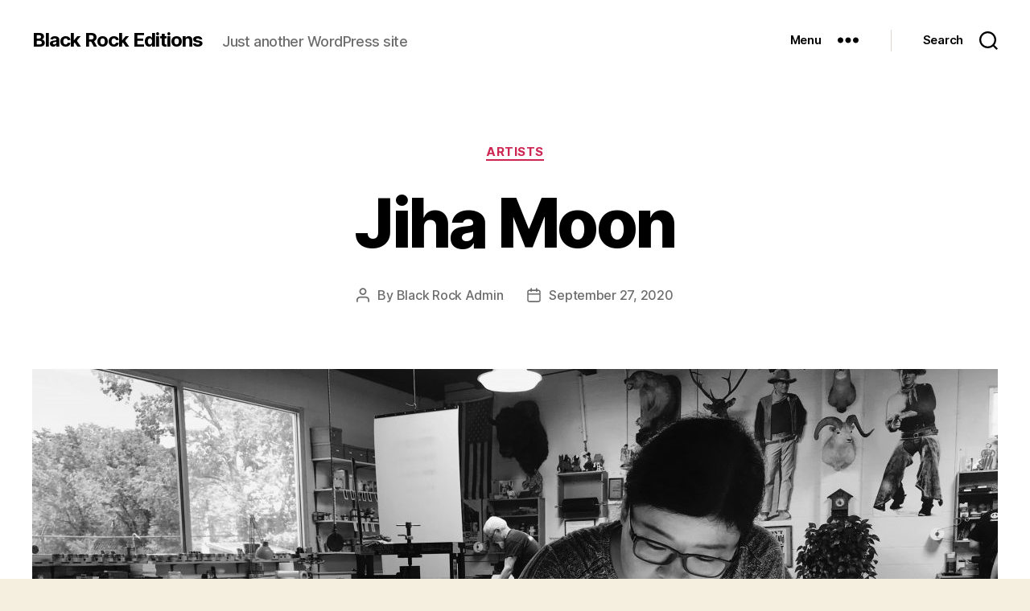

--- FILE ---
content_type: application/javascript
request_url: http://blackrockeditions.tech/wp-content/plugins/wp-jamstack-deployments/assets/admin.js?ver=1689612480
body_size: 436
content:
;(function ($, window, document, undefined) {
    $(function () {
        
        var image = $('.wp-jamstack-deployments-badge img');
        var imageSrc = image.prop('src');
        var refreshTimout = null;
        
        var updateNetlifyBadgeUrl = function () {
            if (!image.length) {
                return;
            }
            var d = new Date();
            image.prop('src', imageSrc + '?v=s_' + d.getTime());
            refreshTimout = setTimeout(updateNetlifyBadgeUrl, 15000);
        };

        refreshTimout = setTimeout(updateNetlifyBadgeUrl, 15000);
        
        $('.wp-jamstack-deployments-button').click(function (e) {
            e.preventDefault();
            $.ajax({
                type: 'POST',
                url: wpjd.ajaxurl,
                data: {
                    action: 'wp_jamstack_deployments_manual_trigger',
                    security: wpjd.deployment_button_nonce,
                },
                dataType: 'json',
                success: updateNetlifyBadgeUrl,
            });
            clearTimeout(refreshTimout);
        });

    });
})(jQuery, window, document);
